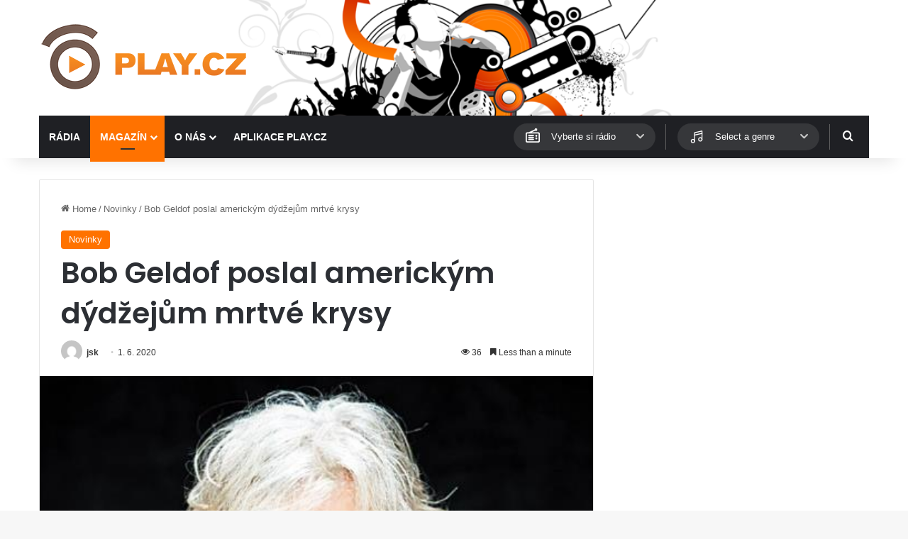

--- FILE ---
content_type: text/html; charset=utf-8
request_url: https://www.google.com/recaptcha/api2/aframe
body_size: 267
content:
<!DOCTYPE HTML><html><head><meta http-equiv="content-type" content="text/html; charset=UTF-8"></head><body><script nonce="QxsIL6ZL0s6hAztr8RErWA">/** Anti-fraud and anti-abuse applications only. See google.com/recaptcha */ try{var clients={'sodar':'https://pagead2.googlesyndication.com/pagead/sodar?'};window.addEventListener("message",function(a){try{if(a.source===window.parent){var b=JSON.parse(a.data);var c=clients[b['id']];if(c){var d=document.createElement('img');d.src=c+b['params']+'&rc='+(localStorage.getItem("rc::a")?sessionStorage.getItem("rc::b"):"");window.document.body.appendChild(d);sessionStorage.setItem("rc::e",parseInt(sessionStorage.getItem("rc::e")||0)+1);localStorage.setItem("rc::h",'1762605092207');}}}catch(b){}});window.parent.postMessage("_grecaptcha_ready", "*");}catch(b){}</script></body></html>

--- FILE ---
content_type: image/svg+xml
request_url: https://www.play.cz/wp-content/plugins/playcz-api-posts//assets/images/icon_note_w.svg
body_size: 575
content:
<?xml version="1.0" encoding="utf-8"?>
<!-- Generator: Adobe Illustrator 23.0.3, SVG Export Plug-In . SVG Version: 6.00 Build 0)  -->
<svg version="1.1" id="Layer_1" xmlns="http://www.w3.org/2000/svg" xmlns:xlink="http://www.w3.org/1999/xlink" x="0px" y="0px"
	 viewBox="0 0 32 32" style="enable-background:new 0 0 32 32;" xml:space="preserve" fill="#fff">
<style type="text/css">
	.st0{clip-path:url(#SVGID_2_);}
	.st1{clip-path:url(#SVGID_4_);}
</style>
<g>
	<g>
		<path d="M11.8574219,25.5712891c-0.5527344,0-1-0.4477539-1-1V7.4287109c0-0.4672852,0.3232422-0.8720703,0.7792969-0.9750977
			l15.1425781-3.4287109c0.296875-0.0664063,0.6074219,0.0043945,0.8447266,0.1938477C27.8613281,3.4086914,28,3.6958008,28,4
			v17.1430664c0,0.5522461-0.4472656,1-1,1s-1-0.4477539-1-1V5.2519531L12.8574219,8.2275391v16.34375
			C12.8574219,25.1235352,12.4101563,25.5712891,11.8574219,25.5712891z"/>
	</g>
	<g>
		<path d="M8.4287109,29C5.9863281,29,4,27.0131836,4,24.5712891s1.9863281-4.4282227,4.4287109-4.4282227
			s4.4287109,1.9863281,4.4287109,4.4282227S10.8710938,29,8.4287109,29z M8.4287109,22.1430664
			C7.0898438,22.1430664,6,23.2324219,6,24.5712891C6,25.9106445,7.0898438,27,8.4287109,27
			s2.4287109-1.0893555,2.4287109-2.4287109C10.8574219,23.2324219,9.7675781,22.1430664,8.4287109,22.1430664z"/>
	</g>
	<g>
		<path d="M23.5712891,25.5712891c-2.4423828,0-4.4287109-1.9863281-4.4287109-4.4282227s1.9863281-4.4287109,4.4287109-4.4287109
			S28,18.7011719,28,21.1430664S26.0136719,25.5712891,23.5712891,25.5712891z M23.5712891,18.7143555
			c-1.3388672,0-2.4287109,1.0893555-2.4287109,2.4287109c0,1.3388672,1.0898438,2.4282227,2.4287109,2.4282227
			S26,22.4819336,26,21.1430664C26,19.8037109,24.9101563,18.7143555,23.5712891,18.7143555z"/>
	</g>
	<g>
		<path d="M11.8564453,13.2807617c-0.4570313,0-0.8691406-0.3149414-0.9746094-0.7792969
			c-0.1220703-0.5385742,0.2158203-1.0742188,0.7548828-1.1958008l15.1425781-3.4287109
			c0.5371094-0.1235352,1.0742188,0.2158203,1.1962891,0.7543945s-0.2158203,1.0742188-0.7548828,1.1958008L12.078125,13.2558594
			C12.0039063,13.2729492,11.9296875,13.2807617,11.8564453,13.2807617z"/>
	</g>
</g>
</svg>


--- FILE ---
content_type: application/javascript
request_url: https://www.play.cz/wp-content/plugins/playcz-api-posts//assets/scripts.js?ver=6.8.3
body_size: 34
content:
/* Shortcode dropdown functionality */
document.addEventListener("DOMContentLoaded", function() {
    function initializeDropdown(wrapper) {
        const dropdownWrapper = wrapper;
        const dropdownBtn = wrapper.querySelector(".playcz-dropdown-btn");
        const dropdownList = wrapper.querySelector(".playcz-dropdown-list");
        const listItems = dropdownList.querySelectorAll("li");

        dropdownBtn.addEventListener("click", function() {
            dropdownList.classList.toggle("show");
            dropdownWrapper.classList.toggle("active");
        });

        listItems.forEach(item => {
            item.addEventListener("click", function() {
                window.location.href = this.getAttribute("data-value");
            });
        });

        document.addEventListener("click", function(event) {
            if (!dropdownBtn.contains(event.target) && !dropdownList.contains(event.target)) {
                dropdownList.classList.remove("show");
                dropdownWrapper.classList.remove("active");
            }
        });
    }

    // Initialize for each occurrence of the wrapper
    const wrappers = document.querySelectorAll(".playcz-dropdown");
    wrappers.forEach(wrapper => initializeDropdown(wrapper));
});